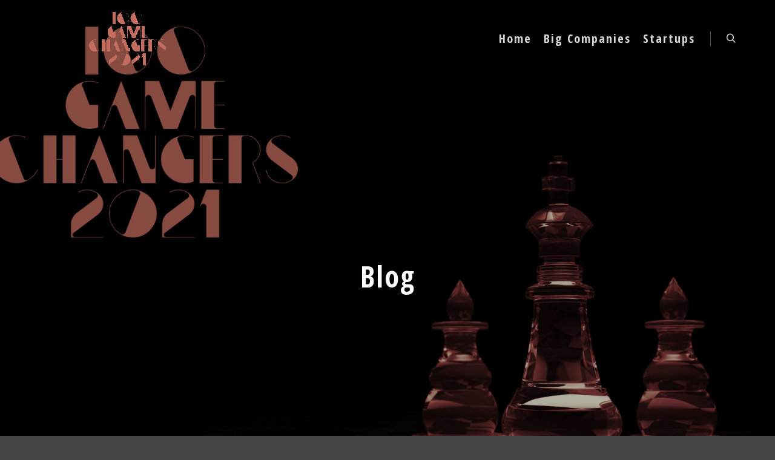

--- FILE ---
content_type: text/css
request_url: https://100gamechangers.gr/wp-content/plugins/searchwp-live-ajax-search/assets/styles/admin/framework/layout.css?ver=5.9.12
body_size: 971
content:
.swp-row {
    display: block;
    margin: 0 30px;
    padding: 30px 0;
}

.swp-col,
.swp-flex--item {
    display: block;
}

/* --- Grid --- */

.swp-grid {
    display: -ms-grid;
    display: grid;
    -ms-grid-columns: minmax(0, 1fr) 40px minmax(0, 1fr) 40px minmax(0, 1fr);
    grid-template-columns: repeat(auto-fill,minmax(320px,1fr));
    grid-gap: 40px;
}

.swp-grid--cols-2 {
    grid-template-columns: repeat(2, minmax(0, 1fr));
}

.swp-grid--gap12 {
    grid-gap: 12px; 
}


/* --- Flex --- */

.swp-flex--row {
    display: -webkit-box;
    display: -ms-flexbox;
    display: flex;
    -webkit-box-orient: horizontal;
    -webkit-box-direction: normal;
        -ms-flex-direction: row;
            flex-direction: row;
    -ms-flex-wrap: nowrap;
        flex-wrap: nowrap;
    -webkit-box-pack: start;
        -ms-flex-pack: start;
            justify-content: flex-start;
    -webkit-box-align: start;
        -ms-flex-align: start;
            align-items: flex-start;
    -webkit-box-flex: 1;
        -ms-flex-positive: 1;
            flex-grow: 1;
}

.swp-flex--col {
    display: -webkit-box;
    display: -ms-flexbox;
    display: flex;
    -webkit-box-orient: vertical;
    -webkit-box-direction: normal;
        -ms-flex-direction: column;
            flex-direction: column;
    -webkit-box-flex: 1;
        -ms-flex-positive: 1;
            flex-grow: 1;
}

.swp-justify-between {
    -webkit-box-pack: justify;
        -ms-flex-pack: justify;
            justify-content: space-between;
}

.swp-justify-center {
    -webkit-box-pack: center;
        -ms-flex-pack: center;
            justify-content: center;
}

.swp-justify-end {
    -webkit-box-pack: end;
        -ms-flex-pack: end;
            justify-content: flex-end;
}

.swp-flex--align-c {
    -webkit-box-align: center;
        -ms-flex-align: center;
            align-items: center;
}

.swp-flex--gap5 {
    gap: 5px;
}

.swp-flex--gap9 {
    gap: 9px;
}

.swp-flex--gap12 {
    gap: 12px;
}

.swp-flex--gap15 {
    gap: 15px;
}

.swp-flex--gap17 {
    gap: 17px;
}

.swp-flex--gap20 {
    gap: 20px;
}

.swp-flex--gap25 {
    gap: 25px;
}

.swp-flex--gap30 {
    gap: 30px;
}

.swp-flex--gap40 {
    gap: 40px;
}

.swp-flex--gap80 {
    gap: 80px;
}

.swp-flex--grow0 {
    -webkit-box-flex: 0;
        -ms-flex-positive: 0;
            flex-grow: 0;
}

.swp-flex--grow1 {
    -webkit-box-flex: 1;
        -ms-flex-positive: 1;
            flex-grow: 1;
}

.swp-flex--grow2 {
    -webkit-box-flex: 2;
        -ms-flex-positive: 2;
            flex-grow: 2;
}

.swp-flex--wrap {
    -ms-flex-wrap: wrap;
        flex-wrap: wrap;
}

.swp-flex--same-size {
    flex: 1 1 0;
}

.swp-flex--self-center {
    -ms-flex-item-align: center;
        -ms-grid-row-align: center;
            align-self: center;
}

@media only screen and (max-width: 1080px) {
    
    .l\:swp-flex--col {
        display: -webkit-box;
        display: -ms-flexbox;
        display: flex;
        -webkit-box-orient: vertical;
        -webkit-box-direction: normal;
            -ms-flex-direction: column;
                flex-direction: column;
    }

    .l\:swp-flex--gap30 {
        gap: 30px;
    }

}

@media only screen and (max-width: 767px) {
    
    .sm\:swp-flex--col {
        display: -webkit-box;
        display: -ms-flexbox;
        display: flex;
        -webkit-box-orient: vertical;
        -webkit-box-direction: normal;
            -ms-flex-direction: column;
                flex-direction: column;
    }

    .sm\:swp-flex--wrap {
        -ms-flex-wrap: wrap;
            flex-wrap: wrap;
    }

    .sm\:swp-flex--align-start {
        -webkit-box-align: start;
            -ms-flex-align: start;
                align-items: start;
    }

    .sm\:swp-items-stretch {
        -webkit-box-align: stretch;
            -ms-flex-align: stretch;
                align-items: stretch;
    }

    .sm\:swp-justify-center {
        -webkit-box-pack: center;
            -ms-flex-pack: center;
                justify-content: center;
    }

    .sm\:swp-justify-between {
        -webkit-box-pack: justify;
            -ms-flex-pack: justify;
                justify-content: space-between;
    }

    .sm\:swp-flex--gap15 {
        gap: 15px
    }

    .sm\:swp-flex--gap30 {
        gap: 30px
    }

    .sm\:swp-grid--col-1 {
        grid-template-columns: repeat(1, minmax(0, 1fr));
    }
}


--- FILE ---
content_type: text/css
request_url: https://100gamechangers.gr/wp-content/themes/rife-free-child/style.css?ver=5.9.12
body_size: 820
content:
/*
Theme Name: Rife Free Child
Theme URI: https://apollo13themes.com/rife/free/
Template: rife-free
Author: Apollo13Themes
Author URI: https://apollo13themes.com/
Description: Rife Free is a great portfolio and photography WP theme with 7 ready-to-use demo layouts. It is also perfect for business, blogging websites and for your shop because it is WooCommerce compatible. More cool features in the Rife theme are the: &#10003; Writing Effect &#10003; One Page Mode &#10003; Mobile/Touch Friendly Image &amp; Video Slider &#10003; Bricks Gallery for Photographers &#10003; Mega Menu &#10003; Post Grid &#10003; Google Fonts &#10003; Hidden Sidebar and many more. Over 450 options to change in the Customizer and much more in each page, post, album or work. We also integrate Schema.org which helps your website be more visible to search engines. Elementor compatibility will help you make your great website even more natural. The theme is RTL and translation-ready (WPML). &#9733; Check our demos for more details: https://apollo13themes.com/rife/designs/
Tags: e-commerce,portfolio,photography,two-columns,three-columns,left-sidebar,right-sidebar,grid-layout,translation-ready,sticky-post,post-formats,custom-colors,custom-menu,featured-images,footer-widgets,full-width-template,theme-options,threaded-comments,rtl-language-support
Version: 2.4.11.1610890555
Updated: 2021-01-17 13:35:55

*/

